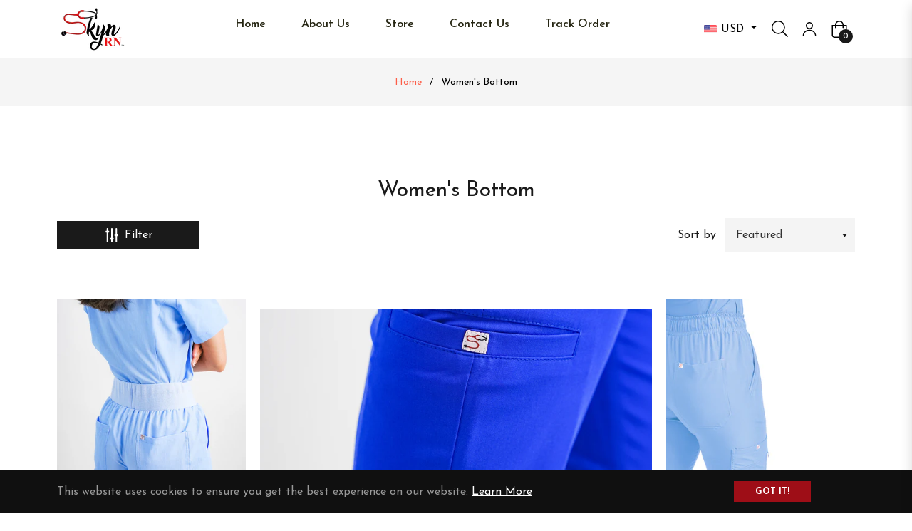

--- FILE ---
content_type: text/css
request_url: https://www.skynrn.com/cdn/shop/t/9/assets/custom-styles.css?v=180088851286892624171674562129
body_size: -516
content:
/** Shopify CDN: Minification failed

Line 29:0 Unexpected "}"

**/
.product-card__swatch li img {
    border: 2px solid transparent;
    width: 35px;
    border-radius: 10px;
}
.single-option-radio label {
    border-radius: 20px;
}
.slick-slide img {
    display: block;
    border-radius: 10px;
}
a.btn.gradient-theme.slideshow__btn.slideshow__btn1584978388262.btn-theme {
      padding-left: 15px;
    padding-right: 15px;
}
a.btn.gradient-theme.slideshow__btn.slideshow__btn1583425647500.btn-theme {
  padding: 15px;
} 
.home-header-mega-menu th, td {
    text-align: left;
    border: 0px solid rgba(0,0,0,.1) !important;
}
}